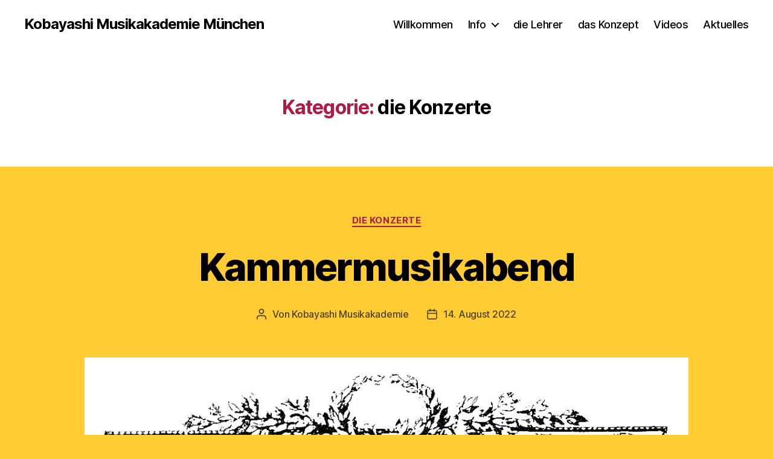

--- FILE ---
content_type: text/css
request_url: https://kobayashi-musikakademie.de/wp-content/cache/wpfc-minified/fpbwfmsl/9tgis.css
body_size: 15
content:
@font-face {
font-family: "Inter var";
font-weight: 100 900; font-style: normal;
font-display: swap;
src: url(//kobayashi-musikakademie.de/wp-content/themes/twentytwenty/assets/fonts/inter/Inter-upright-var.woff2) format("woff2");
}
@font-face {
font-family: "Inter var";
font-weight: 100 900; font-style: italic;
font-display: swap;
src: url(//kobayashi-musikakademie.de/wp-content/themes/twentytwenty/assets/fonts/inter/Inter-italic-var.woff2) format("woff2");
}